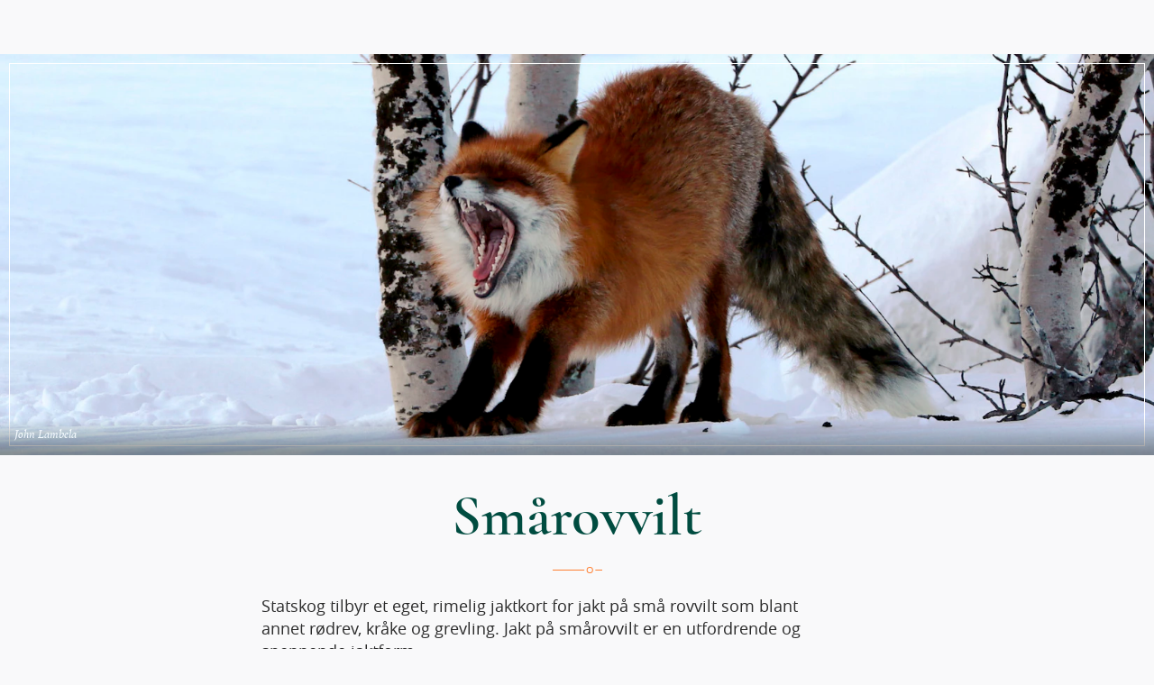

--- FILE ---
content_type: text/html; charset=UTF-8
request_url: https://www.statskog.no/jakt-og-fiske/jakt/rev
body_size: 42888
content:
<!DOCTYPE html>
<html id="html" lang="nb-NO" class="">
  <head>
    <meta charset="utf-8">
    <meta http-equiv="X-UA-Compatible" content="IE=edge,chrome=1">
    <meta name="viewport" content="width=device-width, initial-scale=1">
    <meta name="google-site-verification" content="CGZ6AXRtdtNJFY2KWSbjykhyyGYURwunIIlIp_Rye-E" />
    <link rel="icon" type="image/png" href="/favicon.png" />
    <link rel="home" href="https://www.statskog.no/" />
    <link rel="manifest" href="webmanifest" />
            <link rel="stylesheet" href="/assets/app.css">
        <script>
        (function() {
            var touch = (('ontouchstart' in window) || (navigator.MaxTouchPoints > 0) || (navigator.msMaxTouchPoints > 0));
            var html = document.getElementById('html');
            if (touch) {
                html.classList.add('touch');
            } else {
                html.classList.add('no-touch');
            }
        })();
    </script>
    
        <!-- Hotjar Tracking Code for www.statskog.no -->
    <script>
        (function(h,o,t,j,a,r){
            h.hj=h.hj||function(){(h.hj.q=h.hj.q||[]).push(arguments)};
            h._hjSettings={hjid:637736,hjsv:5};
            a=o.getElementsByTagName('head')[0];
            r=o.createElement('script');r.async=1;
            r.src=t+h._hjSettings.hjid+j+h._hjSettings.hjsv;
            a.appendChild(r);
        })(window,document,'//static.hotjar.com/c/hotjar-','.js?sv=');
    </script>
      <title>Smårovvilt  | Jakt | Statskog</title>
<script>(function() {
var tag = document.createElement('script');
tag.src = "https://plausible.io/js/script.tagged-events.js";
tag.defer = true;
tag.setAttribute("data-domain", "www.statskog.no");
var firstScriptTag = document.getElementsByTagName('script')[0];
firstScriptTag.parentNode.insertBefore(tag, firstScriptTag);
})();
window.plausible = window.plausible || function() { (window.plausible.q = window.plausible.q || []).push(arguments) }
</script><meta name="generator" content="SEOmatic">
<meta name="description" content="Statskog tilbyr et eget, rimelig jaktkort for jakt på små rovvilt som blant annet rødrev, kråke og grevling. Jakt på smårovvilt er en utfordrende og…">
<meta name="referrer" content="no-referrer-when-downgrade">
<meta name="robots" content="all">
<meta content="1905925746328227" property="fb:app_id">
<meta content="nb" property="og:locale">
<meta content="Statskog" property="og:site_name">
<meta content="website" property="og:type">
<meta content="https://www.statskog.no/jakt-og-fiske/jakt/rev" property="og:url">
<meta content="Smårovvilt  | Jakt" property="og:title">
<meta content="Statskog tilbyr et eget, rimelig jaktkort for jakt på små rovvilt som blant annet rødrev, kråke og grevling. Jakt på smårovvilt er en utfordrende og…" property="og:description">
<meta content="https://statskog.s3.amazonaws.com/jakt/rev/_1200x630_crop_center-center_82_none/Roedrev_John_Lambela2.jpg?mtime=1589445237" property="og:image">
<meta content="1200" property="og:image:width">
<meta content="630" property="og:image:height">
<meta name="facebook-domain-verification" content="12eoiz3jjvmkwhalm0mjagwawf0op9">
<meta name="twitter:card" content="summary_large_image">
<meta name="twitter:creator" content="@">
<meta name="twitter:title" content="Smårovvilt  | Jakt">
<meta name="twitter:description" content="Statskog tilbyr et eget, rimelig jaktkort for jakt på små rovvilt som blant annet rødrev, kråke og grevling. Jakt på smårovvilt er en utfordrende og…">
<meta name="twitter:image" content="https://statskog.s3.amazonaws.com/jakt/rev/_800x418_crop_center-center_82_none/Roedrev_John_Lambela2.jpg?mtime=1589445237">
<meta name="twitter:image:width" content="800">
<meta name="twitter:image:height" content="418">
<link href="https://www.statskog.no/jakt-og-fiske/jakt/rev" rel="canonical">
<link href="https://www.statskog.no/" rel="home">
<link type="text/plain" href="https://www.statskog.no/humans.txt" rel="author"></head>
  <body class="">
    <script>
        window.fbAsyncInit = function() {
            FB.init({
                appId: '1905925746328227', //173998443131285
                // autoLogAppEvents: true,
                xfbml: true,
                version: 'v2.9'
            });
            // FB.AppEvents.logPageView();
            var event = new Event('facebook:init');
            document.dispatchEvent(event);
        };

        (function(d, s, id){
            var js, fjs = d.getElementsByTagName(s)[0];
            if (d.getElementById(id)) {return;}
            js = d.createElement(s); js.id = id;
            js.src = "//connect.facebook.net/nb_NO/sdk.js";
            fjs.parentNode.insertBefore(js, fjs);
        }(document, 'script', 'facebook-jssdk'));
    </script>
            <div class="framework">
        <div>
            <a class="to-main-content" href="#hovedinnhold" rel="nofollow">Hopp til hovedinnhold</a>
                                                
                    
<menu-component
    home="https://www.statskog.no/"
    main="{[{&quot;category&quot;:&quot;game&quot;,&quot;href&quot;:&quot;https:\/\/www.statskog.no\/jakt-og-fiske&quot;,&quot;text&quot;:&quot;Jakt og fiske&quot;,&quot;active&quot;:true},{&quot;category&quot;:&quot;cabins&quot;,&quot;href&quot;:&quot;https:\/\/www.statskog.no\/hytter-og-friluftsliv&quot;,&quot;text&quot;:&quot;Hytter og friluftsliv&quot;,&quot;active&quot;:false},{&quot;category&quot;:&quot;forest&quot;,&quot;href&quot;:&quot;https:\/\/www.statskog.no\/skogbruk&quot;,&quot;text&quot;:&quot;Skogbruk&quot;,&quot;active&quot;:false},{&quot;category&quot;:&quot;energi&quot;,&quot;href&quot;:&quot;https:\/\/www.statskog.no\/fornybar-energi&quot;,&quot;text&quot;:&quot;Energi&quot;,&quot;active&quot;:false},{&quot;category&quot;:&quot;estate&quot;,&quot;href&quot;:&quot;https:\/\/www.statskog.no\/eiendom&quot;,&quot;text&quot;:&quot;Eiendom&quot;,&quot;active&quot;:false}]}"
    search="{{&quot;action&quot;:&quot;\/sok&quot;,&quot;prioritized&quot;:true,&quot;title&quot;:&quot;S\u00f8k etter noe..&quot;}}"
    sub="{{&quot;internal&quot;:[{&quot;href&quot;:&quot;https:\/\/www.statskog.no\/sok-stotte&quot;,&quot;text&quot;:&quot;S\u00f8k st\u00f8tte&quot;,&quot;arrow&quot;:false,&quot;active&quot;:false},{&quot;href&quot;:&quot;https:\/\/www.statskog.no\/om-statskog&quot;,&quot;text&quot;:&quot;Om Statskog&quot;,&quot;arrow&quot;:false,&quot;active&quot;:false},{&quot;href&quot;:&quot;https:\/\/www.statskog.no\/kontakt&quot;,&quot;text&quot;:&quot;Kontakt&quot;,&quot;arrow&quot;:false,&quot;active&quot;:false},{&quot;href&quot;:&quot;https:\/\/www.statskog.no\/nyheter&quot;,&quot;text&quot;:&quot;Nyheter&quot;,&quot;arrow&quot;:false,&quot;active&quot;:false},{&quot;href&quot;:&quot;https:\/\/www.statskog.no\/mediesenter&quot;,&quot;text&quot;:&quot;Mediesenter&quot;,&quot;arrow&quot;:false,&quot;active&quot;:false}]}}"
    labels="{{&quot;title&quot;:&quot;Nettstedets hovednavigasjon&quot;,&quot;home&quot;:&quot;Hjem&quot;,&quot;search&quot;:{&quot;button&quot;:&quot;\u00c5pne s\u00f8k&quot;,&quot;title&quot;:&quot;S\u00f8k&quot;,&quot;label&quot;:&quot;Sides\u00f8k&quot;,&quot;more&quot;:&quot;Les mer&quot;,&quot;match&quot;:&quot;Ditt s\u00f8k ga {match} treff&quot;,&quot;nomatch&quot;:&quot;Ditt s\u00f8k ga ingen treff&quot;,&quot;load&quot;:&quot;Vis flere&quot;,&quot;person&quot;:{&quot;office&quot;:&quot;Kontorsted&quot;,&quot;email&quot;:&quot;Epost&quot;,&quot;phone&quot;:&quot;Tlf&quot;}},&quot;menu&quot;:{&quot;title&quot;:&quot;Meny&quot;,&quot;main&quot;:&quot;Hovedmeny&quot;,&quot;sub&quot;:&quot;Undermeny&quot;,&quot;button&quot;:&quot;\u00c5pne meny&quot;,&quot;close&quot;:&quot;Lukk&quot;}}}">
    <div id="menu" class="loader">
    <div></div>
    <div></div>
    <div></div>
    <div></div>
    <div></div>
    <div></div>
    <div></div>
    <div></div>
    <div></div>
    <div></div>
    <div></div>
    <div></div>
</div>
</menu-component>                    </div>
                    <main id="hovedinnhold" class="content " aria-label="Hovedinnhold">
                    <div class="game animal">

        <header class="post-header" aria-label="Artikelens innledende innhold">
            <figure class="block-image" style="--focalpoint-x: 0.5; --focalpoint-y: 0.5">
            <picture class="image-frame">
            <source media="(orientation: landscape)" sizes="100vw" srcset="https://statskog.imgix.net/jakt/rev/Roedrev_John_Lambela2.jpg?auto=format&crop=focalpoint&fit=crop&fp-x=0.5&fp-y=0.5&h=309&ixlib=php-3.3.1&res=high&w=550 550w, https://statskog.imgix.net/jakt/rev/Roedrev_John_Lambela2.jpg?auto=format&crop=focalpoint&fit=crop&fp-x=0.5&fp-y=0.5&h=618&ixlib=php-3.3.1&res=high&w=1100 1100w, https://statskog.imgix.net/jakt/rev/Roedrev_John_Lambela2.jpg?auto=format&crop=focalpoint&fit=crop&fp-x=0.5&fp-y=0.5&h=928&ixlib=php-3.3.1&res=high&w=1650 1650w, https://statskog.imgix.net/jakt/rev/Roedrev_John_Lambela2.jpg?auto=format&crop=focalpoint&fit=crop&fp-x=0.5&fp-y=0.5&h=1237&ixlib=php-3.3.1&res=high&w=2200 2200w, https://statskog.imgix.net/jakt/rev/Roedrev_John_Lambela2.jpg?auto=format&crop=focalpoint&fit=crop&fp-x=0.5&fp-y=0.5&h=1546&ixlib=php-3.3.1&res=high&w=2750 2750w, https://statskog.imgix.net/jakt/rev/Roedrev_John_Lambela2.jpg?auto=format&crop=focalpoint&fit=crop&fp-x=0.5&fp-y=0.5&h=1856&ixlib=php-3.3.1&res=high&w=3300 3300w" />
            <source media="(min-aspect-ratio: 520/800)  and (min-height: 800px)" sizes="100vw" srcset="https://statskog.imgix.net/jakt/rev/Roedrev_John_Lambela2.jpg?auto=format&crop=focalpoint&fit=crop&fp-x=0.5&fp-y=0.5&h=375&ixlib=php-3.3.1&res=high&w=375 375w, https://statskog.imgix.net/jakt/rev/Roedrev_John_Lambela2.jpg?auto=format&crop=focalpoint&fit=crop&fp-x=0.5&fp-y=0.5&h=750&ixlib=php-3.3.1&res=high&w=750 750w, https://statskog.imgix.net/jakt/rev/Roedrev_John_Lambela2.jpg?auto=format&crop=focalpoint&fit=crop&fp-x=0.5&fp-y=0.5&h=1125&ixlib=php-3.3.1&res=high&w=1125 1125w, https://statskog.imgix.net/jakt/rev/Roedrev_John_Lambela2.jpg?auto=format&crop=focalpoint&fit=crop&fp-x=0.5&fp-y=0.5&h=1500&ixlib=php-3.3.1&res=high&w=1500 1500w, https://statskog.imgix.net/jakt/rev/Roedrev_John_Lambela2.jpg?auto=format&crop=focalpoint&fit=crop&fp-x=0.5&fp-y=0.5&h=1875&ixlib=php-3.3.1&res=high&w=1875 1875w, https://statskog.imgix.net/jakt/rev/Roedrev_John_Lambela2.jpg?auto=format&crop=focalpoint&fit=crop&fp-x=0.5&fp-y=0.5&h=2250&ixlib=php-3.3.1&res=high&w=2250 2250w, https://statskog.imgix.net/jakt/rev/Roedrev_John_Lambela2.jpg?auto=format&crop=focalpoint&fit=crop&fp-x=0.5&fp-y=0.5&h=2625&ixlib=php-3.3.1&res=high&w=2625 2625w, https://statskog.imgix.net/jakt/rev/Roedrev_John_Lambela2.jpg?auto=format&crop=focalpoint&fit=crop&fp-x=0.5&fp-y=0.5&h=3000&ixlib=php-3.3.1&res=high&w=3000 3000w, https://statskog.imgix.net/jakt/rev/Roedrev_John_Lambela2.jpg?auto=format&crop=focalpoint&fit=crop&fp-x=0.5&fp-y=0.5&h=3375&ixlib=php-3.3.1&res=high&w=3375 3375w, https://statskog.imgix.net/jakt/rev/Roedrev_John_Lambela2.jpg?auto=format&crop=focalpoint&fit=crop&fp-x=0.5&fp-y=0.5&h=3750&ixlib=php-3.3.1&res=high&w=3750 3750w" />
            <source media="(orientation: portrait) and (min-height: 800px)" sizes="100vw" srcset="https://statskog.imgix.net/jakt/rev/Roedrev_John_Lambela2.jpg?auto=format&crop=focalpoint&fit=crop&fp-x=0.5&fp-y=0.5&h=666&ixlib=php-3.3.1&res=high&w=375 375w, https://statskog.imgix.net/jakt/rev/Roedrev_John_Lambela2.jpg?auto=format&crop=focalpoint&fit=crop&fp-x=0.5&fp-y=0.5&h=1333&ixlib=php-3.3.1&res=high&w=750 750w, https://statskog.imgix.net/jakt/rev/Roedrev_John_Lambela2.jpg?auto=format&crop=focalpoint&fit=crop&fp-x=0.5&fp-y=0.5&h=2000&ixlib=php-3.3.1&res=high&w=1125 1125w, https://statskog.imgix.net/jakt/rev/Roedrev_John_Lambela2.jpg?auto=format&crop=focalpoint&fit=crop&fp-x=0.5&fp-y=0.5&h=2666&ixlib=php-3.3.1&res=high&w=1500 1500w, https://statskog.imgix.net/jakt/rev/Roedrev_John_Lambela2.jpg?auto=format&crop=focalpoint&fit=crop&fp-x=0.5&fp-y=0.5&h=3333&ixlib=php-3.3.1&res=high&w=1875 1875w, https://statskog.imgix.net/jakt/rev/Roedrev_John_Lambela2.jpg?auto=format&crop=focalpoint&fit=crop&fp-x=0.5&fp-y=0.5&h=4000&ixlib=php-3.3.1&res=high&w=2250 2250w, https://statskog.imgix.net/jakt/rev/Roedrev_John_Lambela2.jpg?auto=format&crop=focalpoint&fit=crop&fp-x=0.5&fp-y=0.5&h=4666&ixlib=php-3.3.1&res=high&w=2625 2625w, https://statskog.imgix.net/jakt/rev/Roedrev_John_Lambela2.jpg?auto=format&crop=focalpoint&fit=crop&fp-x=0.5&fp-y=0.5&h=5333&ixlib=php-3.3.1&res=high&w=3000 3000w, https://statskog.imgix.net/jakt/rev/Roedrev_John_Lambela2.jpg?auto=format&crop=focalpoint&fit=crop&fp-x=0.5&fp-y=0.5&h=6000&ixlib=php-3.3.1&res=high&w=3375 3375w, https://statskog.imgix.net/jakt/rev/Roedrev_John_Lambela2.jpg?auto=format&crop=focalpoint&fit=crop&fp-x=0.5&fp-y=0.5&h=6666&ixlib=php-3.3.1&res=high&w=3750 3750w" />
                <img sizes="100vw" width="375" height="667" srcset="https://statskog.imgix.net/jakt/rev/Roedrev_John_Lambela2.jpg?auto=format&crop=focalpoint&fit=crop&fp-x=0.5&fp-y=0.5&h=600&ixlib=php-3.3.1&res=high&w=750 750w" src="https://statskog.imgix.net/jakt/rev/Roedrev_John_Lambela2.jpg?auto=format&crop=focalpoint&fit=crop&fp-x=0.5&fp-y=0.5&h=300&ixlib=php-3.3.1&res=high&w=375" alt="Rødrev i Troms" />
    </picture>

                    <figcaption class="photocredit topbanner">John Lambela</figcaption>
                </figure>
        <breadcrumbs-component
        label="Brødsmuler"
        items="{[{&quot;href&quot;:&quot;https:\/\/www.statskog.no\/&quot;,&quot;text&quot;:&quot;Hjem&quot;},{&quot;href&quot;:&quot;https:\/\/www.statskog.no\/jakt-og-fiske&quot;,&quot;text&quot;:&quot;Jakt og fiske&quot;},{&quot;href&quot;:&quot;https:\/\/www.statskog.no\/jakt-og-fiske\/jakt&quot;,&quot;text&quot;:&quot;Jakt&quot;}]}"
    ></breadcrumbs-component>
    <div>
                <h1>Smårovvilt</h1>
        <div class="svg header-decor" aria-hidden="true">
    <div>
        <svg xmlns="http://www.w3.org/2000/svg" xmlns:xlink="http://www.w3.org/1999/xlink" version="1.1" x="0px" y="0px" width="54" height="7" viewBox="0 0 54 7" enable-background="new 0 0 54 7" xml:space="preserve">
          <line fill="none" stroke="currentColor" x1="0" y1="3.5" x2="34.5" y2="3.5"/>
          <line fill="none" stroke="currentColor" x1="46.5" y1="3.5" x2="54" y2="3.5"/>
          <g transform="translate(639 1622)">
            <circle fill="none" stroke="currentColor" cx="-598.5" cy="-1618.5" r="3"/>
          </g>
        </svg>
    </div>
</div>
    </div>
    <div class="block-small">
            <div class="intro"><p>Statskog tilbyr et eget, rimelig jaktkort for jakt på små rovvilt som blant annet rødrev, kråke og grevling. Jakt på smårovvilt er en utfordrende og spennende jaktform.</p></div>
            </div>
</header>

                    <div class="block-small">
    <div class="body">
            <h2>Jakt på smårovvilt</h2>
            <p>Statskog tilbyr et eget, rimelig, jaktkort for jakt på små rovvilt som i tillegg til rødrev, gjelder for kråke og grevling, røyskatt, mår, kråke, ravn, skjære, nøtteskrike, villmink og mårhund.</p>
<p>Tradisjonelt benyttes kortet til revejakt, som fenger jegere i alle aldre. Terskelen for å jakte rev er lav og jakta er utfordrende og spennende. Reven har svært gode sanser og er ikke lettlurt. Rødreven er en vesentlig predator på skogsfugl, rype og rådyr.</p>
<p>Jaktkort for smårovvilt gjelder også som Statskogs (grunneiers) tillatelse, der myndighetene åpner for jakt på artene gaupe, jerv, bjørn eller ulv.<br /></p>
<p><strong>NB!</strong> Vi gjør oppmerksom på at alle som har løst jaktkort for småvilt kan jakte smårovvilt innenfor gjeldende jakt- og fangsttider på samme kortet.</p>
<p><a href="https://www.statskog.no/jakt-og-fiske/jakt/praktisk-informasjon">Les mer om åtejakt og fellefangst her</a></p>
    </div>
</div>

                                                                
            <section class="external-links">
            <h2>Eksterne lenker</h2>
        <div appear>
                                <a class="button external" href="https://www.inatur.no/jakt/5110b676e4b0b1fc6e2904b4"  target="_blank" rel="noopener noreferrer">
                <span class="gap"></span>
                <span>Kjøp smårovviltkort på inatur.no</span>
                <span class="svg double-arrow" aria-hidden="true">
	<span>
		<svg width="17" height="11" viewbox="0 0 17 11" fill="none" xmlns="http://www.w3.org/2000/svg">
			<path d="M0 5.58641L15.9144 5.58641L0 5.58641Z" fill="currentColor"/>
			<path d="M0 5.58641L15.9144 5.58641" stroke="currentColor" fill="none"/>
			<path d="M9.49725 8.61539L12.5775 5.5L9.49725 2.38462" stroke="currentColor" fill="none"/>
			<path d="M11.5508 10L16 5.5L11.5508 1" stroke="currentColor" fill="none"/>
		</svg>
	</span>
</span>
            </a>
                                <a class="button external" href="https://lovdata.no/dokument/SF/forskrift/2022-01-21-128?q=Forskrift%20om%20jakt-%20og%20fangsttider"  target="_blank" rel="noopener noreferrer">
                <span class="gap"></span>
                <span>Jakttider (lovdata.no)</span>
                <span class="svg double-arrow" aria-hidden="true">
	<span>
		<svg width="17" height="11" viewbox="0 0 17 11" fill="none" xmlns="http://www.w3.org/2000/svg">
			<path d="M0 5.58641L15.9144 5.58641L0 5.58641Z" fill="currentColor"/>
			<path d="M0 5.58641L15.9144 5.58641" stroke="currentColor" fill="none"/>
			<path d="M9.49725 8.61539L12.5775 5.5L9.49725 2.38462" stroke="currentColor" fill="none"/>
			<path d="M11.5508 10L16 5.5L11.5508 1" stroke="currentColor" fill="none"/>
		</svg>
	</span>
</span>
            </a>
            </div>
</section>
    
    <!-- stop  -->
                    <div class="block-small">
    <div class="body">
            <h2>Lisens og kvotejakt på rovvilt</h2>
            <p>Statskog tillater jakt på store rovdyr på sine areal i tråd med norsk rovviltforvaltning.</p>
<p>Vi gir grunneiers tillatelse til lisensfelling av bjørn, ulv og jerv på eiendommene hvor Statskog er grunneier og administrerer og forvalter jakta. Dette gjelder ikke statsallmenning. Det kreves at jegeren er registrert som lisensjeger i Jegerregisteret for å kunne delta. Det er jegerens ansvar å sette seg inn i gjeldende lisenskvote for det aktuelle området.</p>
<p>For kvotejakt på gaupe gir vi grunneiers tillatelse gjennom:</p>
<ul><li>småviltkort</li><li>smårovvilt kort</li><li>storviltkontrakt</li></ul>
<p>Jaktkort, storviltkontrakt eller lisens skal være gyldig for det område og tidsrom /jaktår det drives lisensjakt eller kvotejakt. Tillatelsen gjelder inntil Statskog SF som grunneier, bestemmer noe annet. Det er jegerens ansvar å sette seg inn i gaupekvoten for det aktuelle området.</p>
<p>For statsallmenningene henvises til Forskrift om jakt, fangst og fiske i statsallmenning (Lovdata.no FOR 2004-03- 08 nr. 515) <a href="https://lovdata.no/dokument/SF/forskrift/2021-03-11-681">https://lovdata.no/dokument/SF...</a> , hvor fjellstyrene (<a href="http://fjellstyrene.no/" target="_blank" rel="noreferrer noopener">fjellstyrene.no</a>) forvalter og administrerer jakt.</p>
<p>Norge er inndelt i åtte regioner i forbindelse med organisering av lisensfelling og kvotejakt. For å få oppgitt jaktområde og kvote, ta kontakt med gjeldende fylkesmann som adressat / sekretariat - se <a href="https://www.statsforvalteren.no/" target="_blank" rel="noreferrer noopener">Statsforvalteren.no</a></p>
    </div>
</div>

<!-- stop  -->
                        <div class="illustration-block" image-appear>
        <div>
                        	<img sizes="(min-width: 610) 360px, 60vw" loading="lazy" srcset="https://statskog.imgix.net/Rev_cropped.png?auto=format&crop=focalpoint&fit=crop&fp-x=0.5&fp-y=0.5&ixlib=php-3.3.1&res=high&w=720 720w, https://statskog.imgix.net/Rev_cropped.png?auto=format&crop=focalpoint&fit=crop&fp-x=0.5&fp-y=0.5&ixlib=php-3.3.1&res=high&w=1080 1080w" src="https://statskog.imgix.net/Rev_cropped.png?auto=format&crop=focalpoint&fit=crop&fp-x=0.5&fp-y=0.5&ixlib=php-3.3.1&res=high&w=360" alt="Rev" width="360" height="184"/>




        </div>
    </div>
        
                                    
        <aside class="block-contact contact-sub" contact-appear aria-label=Friluftstorget>
                <div>
            <div class="header">
                <div>
                                            <h2 class="h2">Friluftstorget</h2>
                                                        </div>
            </div>
            <div>
                <div class="phone">
                                            <h3 class="h3">Telefon</h3>
                                        <a class="tel" href="tel:74213000">74 21 30 00</a>
                                            <div class="key">
                            Tast: 1
                        </div>
                                    </div>
                <div class="email">
                    <div>
                                                    <h3 class="h3">Epost</h3>
                                                <a href="mailto:friluftstorget@statskog.no">friluftstorget@statskog.no</a>
                    </div>
                </div>
                <p class="address">
                                            Jakt - fiske - hytteutleie
                                    </p>
            </div>
        </div>
    </aside>
        
    </div>
            </main>
                            <footer class="main-footer">
                <div class="media">
                    <div class="svg logo">
    <div>
        <svg xmlns="http://www.w3.org/2000/svg" width="200.15" height="46.12" viewBox="0 0 200.15 46.12">
            <title>Statskog logo</title>
            <path d="M57.16,30.67a18.6,18.6,0,0,0,2.77,1.76,8.21,8.21,0,0,0,3.91.87,6.78,6.78,0,0,0,1.66-.2,4.43,4.43,0,0,0,1.44-.63,3.4,3.4,0,0,0,1-1.11,3.28,3.28,0,0,0,.4-1.7,3.35,3.35,0,0,0-.45-1.78,4.06,4.06,0,0,0-1.17-1.23,7.78,7.78,0,0,0-1.7-.87l-2-.73q-1.29-.44-2.61-1a9.1,9.1,0,0,1-2.37-1.38,6.47,6.47,0,0,1-1.72-2.17,7.35,7.35,0,0,1-.67-3.34,7.41,7.41,0,0,1,.77-3.44,7.07,7.07,0,0,1,2.11-2.49,9.64,9.64,0,0,1,3.08-1.5,13.15,13.15,0,0,1,3.68-.51,14.31,14.31,0,0,1,2.49.2,16.21,16.21,0,0,1,2.06.48,11.08,11.08,0,0,1,1.54.59,6,6,0,0,1,1,.55,2,2,0,0,1,1.13,1.82,3.14,3.14,0,0,1-.42,1.31,7.1,7.1,0,0,1-1.2,1.64,12.53,12.53,0,0,0-2.61-1.54,8.14,8.14,0,0,0-3.42-.73,8.29,8.29,0,0,0-1.5.14,4.71,4.71,0,0,0-1.4.48,2.89,2.89,0,0,0-1,1,2.92,2.92,0,0,0,0,3A3.78,3.78,0,0,0,63,19.23a8.42,8.42,0,0,0,1.6.83l1.88.73q1.29.49,2.63,1.05a10.42,10.42,0,0,1,2.43,1.44,6.82,6.82,0,0,1,1.78,2.19,7.1,7.1,0,0,1,.69,3.3,9,9,0,0,1-.75,3.78,7.86,7.86,0,0,1-2.09,2.78A8.85,8.85,0,0,1,68,37a14.2,14.2,0,0,1-4.11.57A15.57,15.57,0,0,1,59.16,37a13.62,13.62,0,0,1-2.61-1.07,3.19,3.19,0,0,1-.81-.77,1.69,1.69,0,0,1-.32-1A3.54,3.54,0,0,1,56,32.49a15.76,15.76,0,0,1,1.19-1.82" />
            <path d="M77.28,34a7,7,0,0,1-.36-1.7q-.08-.89-.08-1.78V11.72l.61-.08.61-.06.65,0a7.1,7.1,0,0,1,1.29.12,3.05,3.05,0,0,1,1.18.49,2.65,2.65,0,0,1,.85,1,3.58,3.58,0,0,1,.33,1.64v2.84H88v4.13H82.35v8.67q0,2.84,2.31,2.83a3.14,3.14,0,0,0,1.07-.18,7.39,7.39,0,0,0,.93-.41,3.72,3.72,0,0,0,.71-.46l.4-.37a14.48,14.48,0,0,1,.93,1.54A2.75,2.75,0,0,1,89,34.6a1.59,1.59,0,0,1-.43,1,4.19,4.19,0,0,1-1.2.93,7.52,7.52,0,0,1-1.86.69,10.28,10.28,0,0,1-2.39.26,6.76,6.76,0,0,1-3.93-1A5.21,5.21,0,0,1,77.28,34" />
            <path d="M107.45,32.21a9.07,9.07,0,0,0,.93,4.66,8.09,8.09,0,0,1-1.36.4,7,7,0,0,1-1.32.12,3.62,3.62,0,0,1-2.21-.57,2.54,2.54,0,0,1-1-1.62,7.3,7.3,0,0,1-2.35,1.58,8.78,8.78,0,0,1-3.57.65,8.21,8.21,0,0,1-2.19-.3,5.73,5.73,0,0,1-2-1A5.13,5.13,0,0,1,91,34.29a6.33,6.33,0,0,1-.57-2.82,5.38,5.38,0,0,1,1-3.36,7.12,7.12,0,0,1,2.49-2,11.25,11.25,0,0,1,3.24-1,31.14,31.14,0,0,1,3.2-.37c.32,0,.64,0,1,0h.87v-.73a2.61,2.61,0,0,0-.83-2.19,4.4,4.4,0,0,0-2.69-.65,8,8,0,0,0-3.1.57,25,25,0,0,0-2.65,1.3A6,6,0,0,1,92,21.42a3.65,3.65,0,0,1-.35-1.23,1.5,1.5,0,0,1,.63-1.08,5.85,5.85,0,0,1,1.72-1,14.15,14.15,0,0,1,2.51-.69,16.51,16.51,0,0,1,3-.26,13.27,13.27,0,0,1,3.7.45A5.78,5.78,0,0,1,105.69,19,5.24,5.24,0,0,1,107,21.34a11.83,11.83,0,0,1,.4,3.26Zm-5.18-4.7h-.57a4.07,4.07,0,0,0-.57,0,19.63,19.63,0,0,0-2,.26,6.54,6.54,0,0,0-1.76.57,3.47,3.47,0,0,0-1.25,1,2.67,2.67,0,0,0-.49,1.66A2.93,2.93,0,0,0,96.27,33a2.67,2.67,0,0,0,2.19.79,5.12,5.12,0,0,0,1.46-.2,5,5,0,0,0,1.21-.53,3.08,3.08,0,0,0,.83-.71,1.17,1.17,0,0,0,.3-.71Z" />
            <path d="M111.58,34a7,7,0,0,1-.36-1.7q-.08-.89-.08-1.78V11.72l.61-.08.61-.06.65,0a7.16,7.16,0,0,1,1.3.12,3.06,3.06,0,0,1,1.17.49,2.65,2.65,0,0,1,.85,1,3.58,3.58,0,0,1,.32,1.64v2.84h5.67v4.13h-5.67v8.67q0,2.84,2.31,2.83a3.14,3.14,0,0,0,1.07-.18,7.39,7.39,0,0,0,.93-.41,3.81,3.81,0,0,0,.71-.46l.4-.37a14.51,14.51,0,0,1,.93,1.54,2.75,2.75,0,0,1,.32,1.21,1.6,1.6,0,0,1-.43,1,4.14,4.14,0,0,1-1.19.93,7.52,7.52,0,0,1-1.86.69,10.28,10.28,0,0,1-2.39.26,6.76,6.76,0,0,1-3.93-1A5.21,5.21,0,0,1,111.58,34" />
            <path d="M139.77,20a3.58,3.58,0,0,1-.38,1.44,16.21,16.21,0,0,1-.83,1.56,9.79,9.79,0,0,0-1-.65,10.08,10.08,0,0,0-1.34-.67,10.67,10.67,0,0,0-1.54-.51,6.46,6.46,0,0,0-1.58-.2,7.32,7.32,0,0,0-.93.06,2.82,2.82,0,0,0-.87.24,1.79,1.79,0,0,0-.65.53,1.47,1.47,0,0,0-.26.91q0,1.37,3,2a22.61,22.61,0,0,1,2.41.63,7.69,7.69,0,0,1,2.14,1.08,5,5,0,0,1,2.13,4.37,6.37,6.37,0,0,1-.63,2.88,6.09,6.09,0,0,1-1.72,2.11,7.83,7.83,0,0,1-2.57,1.29,11.05,11.05,0,0,1-3.22.45,14.77,14.77,0,0,1-3-.26,10.24,10.24,0,0,1-2-.63,6.7,6.7,0,0,1-1.24-.71,1.47,1.47,0,0,1-.67-1.27,3,3,0,0,1,.4-1.44q.41-.75.93-1.56a6.81,6.81,0,0,0,.91.67,9.18,9.18,0,0,0,1.26.65,9.94,9.94,0,0,0,1.52.51,6.8,6.8,0,0,0,1.66.2,7.47,7.47,0,0,0,1.09-.08,2.75,2.75,0,0,0,1-.32,2.16,2.16,0,0,0,.71-.65,1.79,1.79,0,0,0,.28-1.05,1.77,1.77,0,0,0-.91-1.68,9.85,9.85,0,0,0-2.73-.87,15.82,15.82,0,0,1-2.27-.65,7.21,7.21,0,0,1-1.94-1.07,4.93,4.93,0,0,1-1.36-1.68,5.49,5.49,0,0,1-.51-2.47,4.91,4.91,0,0,1,.65-2.55,6.16,6.16,0,0,1,1.72-1.86,7.73,7.73,0,0,1,2.49-1.15,11.23,11.23,0,0,1,3-.38,15.77,15.77,0,0,1,2.89.24,10.37,10.37,0,0,1,2.21.65q1.78.73,1.86,1.9" />
            <path d="M149.29,29.17a4.08,4.08,0,0,1-.89-2v9.76h-5.51V8.36a3.13,3.13,0,0,1,.65-.1,11.25,11.25,0,0,1,1.22-.06,6.88,6.88,0,0,1,1.29.12,3,3,0,0,1,1.18.48,2.75,2.75,0,0,1,.85,1,3.59,3.59,0,0,1,.32,1.64v14.5a4.55,4.55,0,0,1,1.05-2l4.29-4.9a6.2,6.2,0,0,1,1.4-1.26,3.18,3.18,0,0,1,1.72-.45,4.42,4.42,0,0,1,1.88.39,8,8,0,0,1,1.6,1l-6.6,7.62,7.57,10a5.29,5.29,0,0,1-1.42.69,5.67,5.67,0,0,1-1.78.28,4.83,4.83,0,0,1-4.33-2.1Z"/>
            <path d="M180.27,27.23a14.78,14.78,0,0,1-.51,3.89,8.78,8.78,0,0,1-1.66,3.28,8.27,8.27,0,0,1-3,2.27,11.94,11.94,0,0,1-8.81,0,8,8,0,0,1-2.94-2.23,9.05,9.05,0,0,1-1.66-3.24,14,14,0,0,1-.53-3.87,12.43,12.43,0,0,1,.61-3.91,9.49,9.49,0,0,1,1.8-3.24,8.34,8.34,0,0,1,3-2.21,10.38,10.38,0,0,1,4.25-.81,10.55,10.55,0,0,1,4.35.81,7.75,7.75,0,0,1,2.92,2.19,8.81,8.81,0,0,1,1.62,3.2,14.34,14.34,0,0,1,.51,3.85m-5.55,0a14.28,14.28,0,0,0-.16-2.17,5.63,5.63,0,0,0-.61-1.88,3.63,3.63,0,0,0-1.21-1.31,3.45,3.45,0,0,0-1.94-.51,3.49,3.49,0,0,0-2,.53,3.9,3.9,0,0,0-1.26,1.36,6.26,6.26,0,0,0-.67,1.88,11.29,11.29,0,0,0-.2,2.15,13.3,13.3,0,0,0,.18,2.19,6.63,6.63,0,0,0,.63,2,3.62,3.62,0,0,0,1.23,1.4,3.45,3.45,0,0,0,2,.53,3.55,3.55,0,0,0,2-.53,3.64,3.64,0,0,0,1.23-1.4,6.29,6.29,0,0,0,.61-2,15,15,0,0,0,.16-2.23" />
            <path d="M200.15,35.41a19.06,19.06,0,0,1-.46,4.35,8.29,8.29,0,0,1-1.62,3.38A7.44,7.44,0,0,1,195,45.33a12.82,12.82,0,0,1-4.78.77,18,18,0,0,1-4-.37,9.5,9.5,0,0,1-2.49-.89,2.27,2.27,0,0,1-1-.93,2.25,2.25,0,0,1-.22-.93,3,3,0,0,1,.53-1.52,17,17,0,0,1,1.05-1.56,6.29,6.29,0,0,0,.79.65,7.59,7.59,0,0,0,1.23.71,9.75,9.75,0,0,0,1.64.59,7.76,7.76,0,0,0,2,.24,6.62,6.62,0,0,0,2.57-.43,3.64,3.64,0,0,0,1.56-1.21,4.86,4.86,0,0,0,.79-1.92,13.37,13.37,0,0,0,.22-2.59v-.73a5.22,5.22,0,0,1-1.8,1.28,7.45,7.45,0,0,1-3.18.58,9.13,9.13,0,0,1-2.9-.46,6.1,6.1,0,0,1-2.49-1.6,8.05,8.05,0,0,1-1.74-3,14,14,0,0,1-.65-4.6,14.64,14.64,0,0,1,.67-4.74,9.12,9.12,0,0,1,1.78-3.18,6.55,6.55,0,0,1,2.55-1.78,8.43,8.43,0,0,1,3-.55,6.39,6.39,0,0,1,3,.61,5,5,0,0,1,1.8,1.54A2.21,2.21,0,0,1,196.14,18a5,5,0,0,1,2.06-.4l.69,0,.65.06.61.08Zm-12.35-8.3a9.81,9.81,0,0,0,.85,4.48,3.27,3.27,0,0,0,3.2,1.64,4,4,0,0,0,2.23-.55,1.66,1.66,0,0,0,.81-1.44V22.57a5.5,5.5,0,0,0-1.11-.77,3.67,3.67,0,0,0-1.84-.45q-4.13,0-4.13,5.75" />
            <path d="M48.31,26.86A2.33,2.33,0,0,0,47,25.57l-.22-.11A5,5,0,0,1,44.4,23.2a5.83,5.83,0,0,0-3.54-3.08,10.14,10.14,0,0,0-3.71-.74,9,9,0,0,0-2.56.38,8.83,8.83,0,0,1-2.5.35c-.4,0-.53-.09-.7-.46a4.86,4.86,0,0,1-.32-1.05,6.85,6.85,0,0,0-1.41-3.14l-.46-.56c-.52-.63-1.05-1.28-1.64-1.89-1.65-1.73-3.46-3.33-5.21-4.87L21.06,7c-2.3-2-4.67-4.17-7.2-6.06a5.28,5.28,0,0,0-1-.66A3.05,3.05,0,0,0,11.6,0,2.2,2.2,0,0,0,10,.69a2.55,2.55,0,0,0-.63,2c0,.11,0,.21,0,.32V3A3.17,3.17,0,0,0,9.3,5.58a2.36,2.36,0,0,1,.13.67,1.84,1.84,0,0,0,1,1.72,2.18,2.18,0,0,0,.58,1.41,4,4,0,0,1,.86,2.05v0a2,2,0,0,0,1,1.52L13,13a3,3,0,0,1,.06.51c0,.12,0,.24,0,.36a4.42,4.42,0,0,1,0,.93c0,.25-.06.51-.07.8s0,.53,0,.8c-.09,2.06-.19,4.18,1,6.29l.12.23A2,2,0,0,0,16,24.25l.53,0,.32,0a40.62,40.62,0,0,1-6,2.77l-.64.25a17.59,17.59,0,0,1-6.38,1.66c-.25,0-.51,0-.76,0H2.81A3.28,3.28,0,0,0,1,29.51l0,0A1.76,1.76,0,0,0,0,31.07a1.63,1.63,0,0,0,1.48,1.56h.06c3.07.72,6.69,1.62,10.32,2.84a7,7,0,0,0,1.07.24,4.09,4.09,0,0,1,.75.17,4.14,4.14,0,0,1,.16.69,6.09,6.09,0,0,0,.28,1.17,2.52,2.52,0,0,1-.76,3.2l-.09.06a1.87,1.87,0,0,0-.89,2s-.11.22-.17.34-.15.29-.22.44l-.35.81.66.59a1.67,1.67,0,0,0,1.09.42,1.32,1.32,0,0,0,1.06.52,1.44,1.44,0,0,0,.89-.32,3.05,3.05,0,0,0,.87-1.16l.07-.14.13-.26a7.28,7.28,0,0,1,.64-1.1,5.06,5.06,0,0,0,.84-4.86c-.12-.34-.23-.73-.34-1.21a4.38,4.38,0,0,1-.09-.47h.44l.51,0c.57,0,1.15.07,1.75.07a11.1,11.1,0,0,0,1.35-.08,25,25,0,0,0,11.62-4.67,21.19,21.19,0,0,1,3.75-2.29,13.79,13.79,0,0,1,5.52-1.28,10.69,10.69,0,0,1,2.87.4l.23.1a2.8,2.8,0,0,0,1.17.32,1.64,1.64,0,0,0,1.5-.92A1.78,1.78,0,0,0,48.31,26.86Zm-1.22.85a.45.45,0,0,1-.42.27,4.83,4.83,0,0,1-1.07-.37,11.7,11.7,0,0,0-2-.36,1.38,1.38,0,0,1-.51-.19,11.35,11.35,0,0,1-1.24-.9c-1.93-1.28-4.36-.95-6.51.12-1.34.67-1.71.54-2.32-.86-.21-.48-.4-1-.92-1.18a3.32,3.32,0,0,0-3.86,1.47,4.64,4.64,0,0,0,.11,3.92,2.82,2.82,0,0,0,2.76,1.73,2.47,2.47,0,0,0,.94-.15,23.68,23.68,0,0,1-10.68,4.2,9.52,9.52,0,0,1-1.2.07c-.73,0-1.46-.06-2.19-.11h-.35c-1.3,0-1.6.54-1.25,2,.11.44.23.88.37,1.32a3.85,3.85,0,0,1-.66,3.73,10.39,10.39,0,0,0-.89,1.54,2.41,2.41,0,0,1-.6.9.26.26,0,0,1-.15.07c-.1,0-.17-.12-.34-.41a.28.28,0,0,0-.27-.17c-.13,0-.28.06-.43.06a.46.46,0,0,1-.32-.12c.22-.5.6-.93.46-1.53s.33-.64.58-.85a3.7,3.7,0,0,0,1.11-4.56C15,36.57,15,35.53,14.54,35s-1.53-.45-2.3-.71c-3.42-1.15-6.91-2-10.42-2.87-.26-.06-.59-.1-.6-.44s.24-.37.43-.5a2.19,2.19,0,0,1,1.16-.48h.1c.29,0,.57,0,.86,0,2.65,0,5-1,7.46-2A39.16,39.16,0,0,0,17.92,25c.5-.32,1-.66,1.46-1a.76.76,0,0,0,.3-.85c-.12-.4-.48-.35-.8-.37h-.22c-.75,0-1.47.27-2.22.31L16,23c-.56,0-.57-.16-1-.92-1.15-2.06-.87-4.26-.8-6.45a13.11,13.11,0,0,0,.11-1.89c-.08-.74,0-1.46-.81-1.87-.24-.12-.3-.44-.35-.71a5.09,5.09,0,0,0-1.17-2.65,1,1,0,0,1-.24-.62.92.92,0,0,0-.65-1c-.18-.06-.42-.35-.41-.51.11-1-.75-1.89-.14-2.87.19-.31.07-.61.05-.92-.06-.86.38-1.38,1-1.38a1.8,1.8,0,0,1,.72.17,4.13,4.13,0,0,1,.81.51c2.49,1.86,4.8,3.93,7.12,6s4.41,3.84,6.44,6c.72.76,1.38,1.59,2.05,2.39a5.74,5.74,0,0,1,1.14,2.61,6.25,6.25,0,0,0,.4,1.3,1.79,1.79,0,0,0,1.8,1.18h0a10.07,10.07,0,0,0,2.84-.4,7.76,7.76,0,0,1,2.21-.33,9,9,0,0,1,3.27.66,4.59,4.59,0,0,1,2.85,2.41,6.11,6.11,0,0,0,2.85,2.83C46.59,26.78,47.47,27,47.09,27.7Z" />
        </svg>
    </div>
</div>
                    <div class="list">
                        <a href="https://www.statskog.no/jakt-og-fiske/podcast">
                            <div class="svg facebook" aria-hidden="true">
    <div>
        <svg xmlns="http://www.w3.org/2000/svg" xmlns:xlink="http://www.w3.org/1999/xlink" version="1.1" x="0px" y="0px" width="40" height="40" viewBox="0 0 40 40" enable-background="new 0 0 40 40" xml:space="preserve">
          <path d="M20,0C9,0,0,9,0,20s9,20,20,20s20-9,20-20S31,0,20,0z M17.7,10.8l0-0.2c0.2-1.4,1.4-2.4,2.8-2.4 c1.4,0,2.6,1,2.8,2.4l0,0.2v9.4l0,0.2c-0.2,1.4-1.4,2.4-2.8,2.4c-1.4,0-2.6-1-2.8-2.4l0-0.2V10.8z M26.3,23c-1,2-3,3.2-5.2,3.3v4.5 h2.8c0.3,0,0.6,0.3,0.6,0.6c0,0.3-0.3,0.6-0.6,0.6h-6.8c-0.3,0-0.6-0.3-0.6-0.6c0-0.3,0.3-0.6,0.6-0.6h2.8v-4.5 c-2.2-0.1-4.3-1.4-5.3-3.4c-0.7-1.6-1-3.5-1-5.2c0-0.4,1-0.5,1,0c0,2,0.4,3.9,1.4,5.5c1,1.4,2.7,2.2,4.4,2.1 c1.6,0.1,3.2-0.5,4.3-1.7c1-1.2,1.6-3.3,1.6-6c0-0.4,0.9-0.4,0.9,0C27.2,19.4,27,21.3,26.3,23z"/>
        </svg>
    </div>
</div>
                            Jakt og fiskepodden
                        </a>
                        <a href="http://eepurl.com/c43pSH" target="_blank" rel="noopener noreferrer">
                            <div class="svg newsletter" aria-hidden="true">
    <div>
        <svg version="1.1" xmlns="http://www.w3.org/2000/svg" xmlns:xlink="http://www.w3.org/1999/xlink" x="0px" y="0px" width="40" height="40" viewBox="0 0 40 40" enable-background="new 0 0 40 40" xml:space="preserve">
            <circle fill="currentColor" cx="20" cy="20" r="20"/>
            <path class="figure" fill="#FFFFFF" d="M5.9,19.2l7.8,4.2l12.6-10.6c0,0,0,0,0,0c0,0,0,0,0,0L15.3,24.8l4.6,8.6L30.1,9.1L5.9,19.2z"/>
        </svg>
    </div>
</div>
                            Nyhetsbrev
                        </a>
                    </div>
                </div>
                <div class="address">
                    <address>
                        <h2 class="h3">Statskog SF</h2>
                        <p>
                            Namdalshagen (eksp. 3 etg)<br />
Søren R. Thornæs veg 10<br />
Namsos<br />
<br />
Postboks 63 Sentrum, 7801 Namsos
                        </p>
                        <br />
                        <a href="mailto:post@statskog.no">post@statskog.no</a>
                    </address>
                </div>

                <div class="contact">
                    <h2 class="h3">Kontakt oss</h2>
                    <a class="tel" href="tel:74213000">74 21 30 00</a>
                    <p><strong></strong></p>
<p><strong>Mandag til fredag<br></strong>08.00 - 15.30<br><br></p>


<p></p>
                </div>
                <hr />
                <div class="follow">
                    <a href="https://www.facebook.com/Statskog/" title="Følg oss på Facebook" target="_blank" rel="noopener noreferrer">
                        <div class="svg facebook" aria-hidden="true">
    <div>
        <svg xmlns="http://www.w3.org/2000/svg" xmlns:xlink="http://www.w3.org/1999/xlink" version="1.1" x="0px" y="0px" width="40" height="40" viewBox="0 0 40 40" enable-background="new 0 0 40 40" xml:space="preserve">
          <path d="M20 40C9 40 0 31 0 20S9 0 20 0s20 9 20 20C40 31 31 40 20 40zM14 17.8v3.9h3.4v10.1h4.1V21.7h3.4l0.5-3.9h-3.9v-2.5c0-1.1 0.3-1.9 2-1.9h2.1V9.9c-1-0.1-2-0.2-3-0.2 -3.1 0-5.1 2-5.1 5.2v2.9L14 17.8z"/>
        </svg>
    </div>
</div>
                    </a>
                    <a href="https://www.youtube.com/user/StatskogSF" title="Følg oss på Youtube" target="_blank" rel="noopener noreferrer">
                        <div class="svg youtube" aria-hidden="true">
    <div>
        <svg version="1.1" xmlns="http://www.w3.org/2000/svg" xmlns:xlink="http://www.w3.org/1999/xlink" x="0px" y="0px" width="40" height="40" viewBox="0 0 40 40" enable-background="new 0 0 40 40" xml:space="preserve">
             <path d="M20,40C9,40,0,31,0,20S9,0,20,0s20,9,20,20C40,31,31,40,20,40z M16,13.8v11.4l10.3-5.8L16,13.8z"/>
        </svg>
    </div>
</div>
                    </a>
                    <a href="https://www.instagram.com/statskog/" title="Følg oss på Instagram" target="_blank" rel="noopener noreferrer">
                        <div class="svg instagram" aria-hidden="true">
	<div>
		<svg width="24" height="24" viewbox="0 0 24 24" fill="none" xmlns="http://www.w3.org/2000/svg">
			<g clip-path="url(#clip0_535_2930)">
				<path d="M15.7101 8.29007C15.4763 8.06086 15.2015 7.87768 14.9001 7.75007C14.5831 7.62056 14.2423 7.55923 13.9001 7.57007H10.0601C9.7178 7.55923 9.37708 7.62056 9.06007 7.75007C8.46306 8.01057 7.9925 8.4955 7.75007 9.10007C7.62056 9.41708 7.55923 9.7578 7.57007 10.1001V13.9801C7.55923 14.3223 7.62056 14.6631 7.75007 14.9801C8.01902 15.562 8.50284 16.0171 9.10007 16.2501C9.41708 16.3796 9.7578 16.4409 10.1001 16.4301H13.9801C14.3223 16.4409 14.6631 16.3796 14.9801 16.2501C15.2831 16.1254 15.5585 15.9419 15.7902 15.7102C16.0219 15.4785 16.2054 15.2031 16.3301 14.9001C16.4596 14.5831 16.5209 14.2423 16.5101 13.9001V10.0601C16.5209 9.7178 16.4596 9.37708 16.3301 9.06007C16.1743 8.76625 15.9639 8.5049 15.7101 8.29007ZM14.6101 13.0801C14.3081 13.7626 13.7626 14.3081 13.0801 14.6101C12.7336 14.7496 12.3635 14.8209 11.9901 14.8201C11.4328 14.8181 10.8885 14.651 10.4261 14.34C9.96367 14.0289 9.60378 13.5878 9.39187 13.0723C9.17996 12.5569 9.12554 11.9902 9.23548 11.4438C9.34542 10.8974 9.61478 10.3959 10.0096 10.0025C10.4043 9.60914 10.9068 9.34155 11.4536 9.23355C12.0003 9.12554 12.5668 9.18197 13.0815 9.3957C13.5962 9.60943 14.0361 9.97088 14.3455 10.4344C14.6549 10.8979 14.8201 11.4428 14.8201 12.0001C14.8196 12.3702 14.7483 12.7368 14.6101 13.0801ZM15.0001 9.64007C14.9149 9.64437 14.8297 9.63077 14.7502 9.60012C14.6706 9.56948 14.5983 9.52249 14.538 9.46218C14.4776 9.40187 14.4307 9.32958 14.4 9.24999C14.3694 9.17039 14.3558 9.08525 14.3601 9.00007C14.3639 8.91993 14.3835 8.84134 14.4178 8.76879C14.4521 8.69625 14.5003 8.63117 14.5597 8.57729C14.6192 8.52342 14.6887 8.4818 14.7642 8.45482C14.8398 8.42784 14.9199 8.41603 15.0001 8.42007C15.161 8.42265 15.3147 8.48774 15.4286 8.60158C15.5424 8.71543 15.6075 8.86909 15.6101 9.03007C15.6101 9.19185 15.5458 9.34701 15.4314 9.4614C15.317 9.5758 15.1619 9.64007 15.0001 9.64007Z" fill="currentColor"/>
				<path d="M22.0001 5.32994C20.6837 3.34884 18.8082 1.80364 16.6119 0.890567C14.4155 -0.0225075 11.9973 -0.262265 9.66446 0.20174C7.33157 0.665746 5.1892 1.81258 3.50941 3.49661C1.82962 5.18064 0.688182 7.32589 0.230055 9.65994C-0.149535 11.5939 -0.0469611 13.5915 0.528715 15.4764C1.10439 17.3613 2.13545 19.0753 3.53079 20.4672C4.92612 21.859 6.64279 22.8857 8.52911 23.4566C10.4154 24.0276 12.4133 24.1251 14.3463 23.7407C16.2793 23.3562 18.0878 22.5016 19.612 21.2523C21.1363 20.003 22.3295 18.3975 23.086 16.5777C23.8425 14.7578 24.1392 12.7797 23.9498 10.818C23.7604 8.85628 23.0908 6.97142 22.0001 5.32994ZM17.5601 13.9399C17.5604 14.4131 17.4687 14.8818 17.2901 15.3199C17.1096 15.7575 16.8444 16.155 16.5098 16.4896C16.1751 16.8243 15.7776 17.0895 15.3401 17.2699C14.9019 17.4485 14.4332 17.5402 13.9601 17.5399H10.0601C9.5869 17.5402 9.11821 17.4485 8.68006 17.2699C8.24253 17.0895 7.84501 16.8243 7.51035 16.4896C7.17569 16.155 6.91051 15.7575 6.73006 15.3199C6.55146 14.8818 6.45976 14.4131 6.46006 13.9399V10.0599C6.45976 9.58679 6.55146 9.11809 6.73006 8.67994C6.91051 8.24241 7.17569 7.84489 7.51035 7.51023C7.84501 7.17557 8.24253 6.91039 8.68006 6.72994C9.11821 6.55134 9.5869 6.45964 10.0601 6.45994H13.9401C14.4132 6.45964 14.8819 6.55134 15.3201 6.72994C15.7576 6.91039 16.1551 7.17557 16.4898 7.51023C16.8244 7.84489 17.0896 8.24241 17.2701 8.67994C17.4487 9.11809 17.5404 9.58679 17.5401 10.0599L17.5601 13.9399Z" fill="currentColor"/>
				<path d="M13.2098 10.7801C13.049 10.6189 12.8589 10.49 12.6498 10.4001C12.4404 10.3153 12.2157 10.2744 11.9898 10.2801C11.7644 10.28 11.5412 10.3246 11.3331 10.4112C11.125 10.4977 10.936 10.6246 10.7771 10.7844C10.6182 10.9443 10.4924 11.134 10.4071 11.3426C10.3218 11.5512 10.2785 11.7747 10.2798 12.0001C10.28 12.4566 10.4596 12.8947 10.7798 13.2201C11.1015 13.5397 11.5363 13.7194 11.9898 13.7201C12.2161 13.7214 12.4403 13.6778 12.6496 13.5918C12.8589 13.5059 13.049 13.3792 13.209 13.2192C13.369 13.0593 13.4956 12.8691 13.5816 12.6598C13.6676 12.4506 13.7111 12.2263 13.7098 12.0001C13.7111 11.7736 13.6669 11.5491 13.5798 11.3401C13.4957 11.1303 13.3698 10.9398 13.2098 10.7801Z" fill="currentColor"/>
			</g>
			<defs>
				<clipPath id="clip0_535_2930">
					<rect width="24" height="24" fill="currentColor"/>
				</clipPath>
			</defs>
		</svg>
	</div>
</div>
                    </a>
                </div>
                <div class="accessibility">
                    <a href="https://uustatus.no/nb/erklaringer/publisert/f6520508-7d09-4144-a880-154d0b315caf" target="_blank" rel="noopener noreferrer">
                        Tilgjengelighetserklæring
                    </a>
                </div>
                <div class="privacy">
                                    </div>
            </footer>
            </div>
                <script src="https://polyfill-fastly.net/v3/polyfill.min.js?features=Intl.DateTimeFormat%2CIntl.DateTimeFormat.%7EtimeZone.all%2CIntl.DateTimeFormat.%7EtimeZone.golden%2CIntl.DisplayNames%2CIntl.ListFormat%2CIntl.Locale%2CIntl.NumberFormat%2CIntl.PluralRules%2CIntl.RelativeTimeFormat%2CIntl.getCanonicalLocales%2Ces6"></script>
        <script src="/assets/manifest.js" defer></script>
        <script src="/assets/vendor.js" defer></script>
        <script src="/assets/app.js" defer></script>
      <script type="application/ld+json">{"@context":"https://schema.org","@graph":[{"@type":"Article","author":{"@id":"#identity"},"copyrightHolder":{"@id":"#identity"},"copyrightYear":"2017","creator":{"@id":"#creator"},"dateModified":"2022-10-21T13:33:15+02:00","datePublished":"2017-06-28T14:41:00+02:00","description":"Statskog tilbyr et eget, rimelig jaktkort for jakt på små rovvilt som blant annet rødrev, kråke og grevling. Jakt på smårovvilt er en utfordrende og spennende jaktform.","headline":"Smårovvilt  | Jakt","image":{"@type":"ImageObject","url":"https://statskog.s3.amazonaws.com/jakt/rev/_1200x630_crop_center-center_82_none/Roedrev_John_Lambela2.jpg?mtime=1589445237"},"inLanguage":"nb","mainEntityOfPage":"https://www.statskog.no/jakt-og-fiske/jakt/rev","name":"Smårovvilt  | Jakt","publisher":{"@id":"#creator"},"url":"https://www.statskog.no/jakt-og-fiske/jakt/rev"},{"@id":"#identity","@type":"Organization"},{"@id":"https://statskog.no#creator","@type":"Organization","name":"Statskog","url":"https://statskog.no"},{"@type":"BreadcrumbList","description":"Breadcrumbs list","itemListElement":[{"@type":"ListItem","item":"https://www.statskog.no/","name":"Vi sikrer fellesskapets verdier for framtida","position":1},{"@type":"ListItem","item":"https://www.statskog.no/jakt-og-fiske","name":"Jakt og fiske","position":2},{"@type":"ListItem","item":"https://www.statskog.no/jakt-og-fiske/jakt","name":"Jakt","position":3},{"@type":"ListItem","item":"https://www.statskog.no/jakt-og-fiske/jakt/rev","name":"Smårovvilt","position":4}],"name":"Breadcrumbs"}]}</script></body>
</html>
<!-- switch.twig -->



<!-- pages/animal.html.twig -->

<!-- Cached by Blitz on 2026-01-17T22:45:07+01:00 --><!-- Served by Blitz on 2026-01-17T22:45:07+01:00 -->